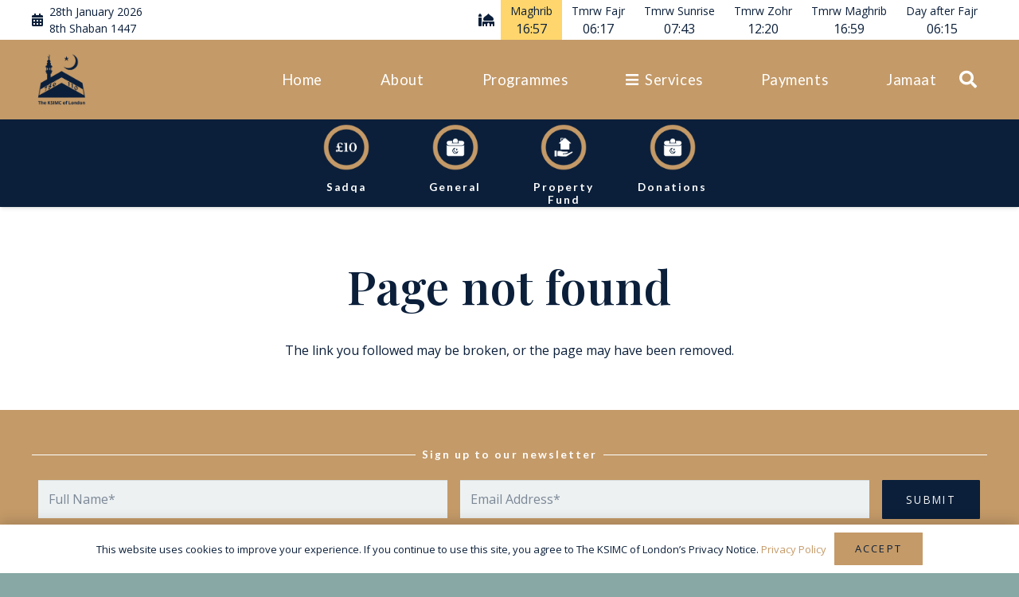

--- FILE ---
content_type: text/css
request_url: https://hujjat.org/wp-content/plugins/recaptcha-for-woocommerce/i13-recaptcha-checkout-block/build/recaptcha-block-frontend.css?ver=1.0.6
body_size: 65
content:
.wc-block-components-title.wc-block-components-title.i13_recaptcha_title{padding-bottom:5px}#i13_submit_overlay{background:#ccc;cursor:pointer;opacity:.9}.i13_recaptcha_v2{padding-bottom:10px}.i13_recaptcha_v2>*{margin:0!important}


--- FILE ---
content_type: application/javascript
request_url: https://hujjat.org/wp-content/themes/Impreza-child/live-stream-mh-elc-ladies.js?ver=0.7
body_size: 2718
content:
var video_id_currently_on_show = {};
var video_channels = ["mainhall", "elc", "ladies"];

function show_youtube_live_stream_if_required(videoid, channel) {
	toShow = false;
    toEnqueue = false;
	if (yt_iframe_api_ready) {
		if (video_id_currently_on_show[channel] == '' || typeof video_id_currently_on_show[channel] == 'undefined') {
			// if nothing showing, and we have something to show, show it.
            toShow = true;
            // console.log("video id currently on show for channel  " + channel + " : " + video_id_currently_on_show);
            // console.log(video_id_currently_on_show);
		} else if (video_id_currently_on_show[channel] != videoid){
			// there is something new to show
			// only show if the last video was never started, or has ended
			// if playing/paused/queued, then dont switch player, but enqueue it.
			if (player_status == -1 || player_status == 0) {
				toShow = true;
			} else {
				toEnqueue = true;
			}
		}
	}
	
	if (toShow) {
		var html_to_add = '<iframe id="yt_player-' + channel +'" style="display: block; margin: 0px auto; border: solid 4px #37474F;"  src="https://www.youtube.com/embed/' + videoid + '?enablejsapi=1&origin=https://www.hujjat.org&autoplay=0&cc_load_policy=0&iv_load_policy=3&modestbranding=1&rel=0&showinfo=0&fs=1&playsinline=1&controls=2&autohide=1&theme=light&color=red&" class="__youtube_prefs__" title="YouTube player"  allow="autoplay; encrypted-media" allowfullscreen data-no-lazy="1" data-skipgform_ajax_framebjll=""></iframe>'
        jQuery("div#hujjat-live-stream-wrapper-"+channel).html(html_to_add);
		jQuery("div#hujjat-live-streams-parent-container-"+channel).show();
		video_id_currently_on_show[channel] = videoid;
		
		// create a YT.Player object for the above iFrame to handle it's interaction.
		// we're setting the border colour at the moment to track state.
		player[channel] = new YT.Player('yt_player-'+ channel, {
			events: {
				'onReady': onPlayerReady,
				'onStateChange': onPlayerStateChange
			}
		});
	}
	
	if (toEnqueue) {
		// nothing yet
	}
}

function hide_live_stream(channel) {
	if (video_id_currently_on_show[channel] != '') {
		// only need to destroy viewer if not already blank:
		
		jQuery("#hujjat-live-streams-parent-container-"+channel).hide();
		if (player[channel]) {
			player[channel].destroy();
			player_status[channel] = -1; // should reset next time the player is created, but reset just incase.
		}
		jQuery("#hujjat-live-stream-wrapper-"+channel).html('Live Stream will show here when available');
		video_id_currently_on_show[channel] = '';
	}
}

function live_stream_is_any_stream_online() {
    url = "https://api.poc.hujjat.org/youtube/live/";
    jQuery.getJSON(url, function(data) {
        if (data["any_live"]) {
            for(var key in data) {
                if (video_channels.includes(key)) {
                    if (data[key]["status_code"] >= 200 || data[key]["status_code"] <= 299) {
                        if (data[key]["result"]["items"].length > 0) {
                            let videoid = data[key]["result"]["items"][0]["id"]["videoId"];
                            show_youtube_live_stream_if_required(videoid, key);
                        }
                        else {
                            hide_live_stream(channel);
                        }
                    }
                }
            }
        } else {
            for(var channel in video_channels) {
                hide_live_stream(channel);
            }
        }
    }).fail(function() { console.log("failure querying youtube api"); });
	
	// refresh this every 5 min whilst the page is live
	setTimeout(function() { live_stream_is_any_stream_online();}, 30000);
}

jQuery(document).ready(function($) {
    /* button click events for the livestream-admin page (silent fail otherwise)*/
	jQuery("#refresh_widget_btn").click(live_stream_is_any_stream_online);
	jQuery("#get_api_response_btn").click(get_api_response);
	jQuery("#refresh_api_response_btn").click(refresh_api_stream_data);
	jQuery("#hujjat-write_api_btn").click(hujjat_write_to_live_stream_api);

	
	// HACK FOR NOW - should make respect yt API ready state but
	// for some reason, this is not always returning ready
	// on page load. This will be important to not switch/update/end stream
	// if the video has been paused (rather then live)
	
	/* live stream widget hiding */
    live_stream_is_any_stream_online();
	yt_iframe_api_ready = true;
});


var player = {};
var player_status = {};
var yt_iframe_api_ready = false;
function onYouTubeIframeAPIReady() {
	yt_iframe_api_ready = true;
}

function onPlayerReady(event) {
    console.log(event.target);
	event.target.style.borderColor = '#FF6D00';
}

function changeBorderColor(playerStatus, target) {
	var color;
	if (playerStatus == -1) {
		color = "#37474F"; // unstarted = gray
	} else if (playerStatus == 0) {
		color = "#FFFF00"; // ended = yellow
	} else if (playerStatus == 1) {
		color = "#33691E"; // playing = green
	} else if (playerStatus == 2) {
		color = "#DD2C00"; // paused = red
	} else if (playerStatus == 3) {
		color = "#AA00FF"; // buffering = purple
	} else if (playerStatus == 5) {
		color = "#FF6DOO"; // video cued = orange
	}
	if (color) {
		document.getElementById(target).style.borderColor = color;
	}
}

function onPlayerStateChange(event) {
    // console.log("onPlayerStateChange");
    console.log(event.target);
    var channel;
    channel = event.target.id.split("-")[1];
	player_status[channel] = event.data;
	changeBorderColor(player_status[channel], event.target.id);
}


function syntaxHighlight(json) {
    json = json.replace(/&/g, '&amp;').replace(/</g, '&lt;').replace(/>/g, '&gt;');
    return json.replace(/("(\\u[a-zA-Z0-9]{4}|\\[^u]|[^\\"])*"(\s*:)?|\b(true|false|null)\b|-?\d+(?:\.\d*)?(?:[eE][+\-]?\d+)?)/g, function (match) {
        var cls = 'number';
        if (/^"/.test(match)) {
            if (/:$/.test(match)) {
                cls = 'key';
            } else {
                cls = 'string';
            }
        } else if (/true|false/.test(match)) {
            cls = 'boolean';
        } else if (/null/.test(match)) {
            cls = 'null';
        }
        return '<span class="' + cls + '">' + match + '</span>';
    });
}

function get_summary_row(obj, channel) {
	var toReturn = '';
  
	toReturn += '<tr>';
  
	toReturn += '<td>' + channel + '</td>';
	toReturn += '<td>';
	toReturn += obj[channel]['how'];
	if (obj[channel]['how'] == 'youtube') {
		toReturn += '<br/>';
		toReturn += obj[channel]['key_origin'];
	}
	toReturn += '<br/>';
	toReturn += obj[channel]['extra_info'];
	toReturn += '</td>';
	toReturn += '<td>' + obj[channel]['status_code'] + '</td>';
	toReturn += '<td>';
	if (obj[channel]['result']['items'] .length > 0) {
  		toReturn += obj[channel]['result']['items'][0]['snippet']['channelId'];
	}
	toReturn += '</td>';

	toReturn += '</tr>';
  
	return toReturn;
}

function format_api_response(url, output_element_id) {
	jQuery.getJSON(url, function(data) {
		var toShow = '<table ><tr><td>Channel</td><td>Source</td><td>Status Code</td><td>Channel ID</td></tr>'
		//toShow += get_summary_row(data, 'mainhall');
		toShow += get_summary_row(data, 'elc');
		//toShow += get_summary_row(data, 'ladies');
		toShow += '</table><br/>';
		toShow += '<pre>' + syntaxHighlight(JSON.stringify(data, undefined, 4)) + '</pre>';
		jQuery(output_element_id).html(toShow);
	});
}

function get_api_response() {
	url = "https://api.poc.hujjat.org/youtube/live/";
	output_element_id = '#api_response';
	jQuery(output_element_id).html("");
	format_api_response(url, output_element_id);
}

function refresh_api_stream_data() {
	url = "https://api.poc.hujjat.org/youtube/refresh/";
	output_element_id = '#api_response';
	jQuery(output_element_id).html("");
	format_api_response(url, output_element_id);
}

function hujjat_write_to_live_stream_api() {
	url = "https://api.poc.hujjat.org/youtube/forcevideo/";
	stream_val = jQuery("#hujjat-stream-name").val();
	videoId_val = jQuery("#hujjat-stream-id").val();
	ttl_val = jQuery("#hujjat-stream-ttl-hours").val();
	jQuery.get(url + '?channel=' + stream_val + '&videoId=' + videoId_val + '&ttl=' +ttl_val, function(data){
	  alert("Written. Refresh API response to confirm");
	});
	return false;
}


--- FILE ---
content_type: text/javascript
request_url: https://static.fundraiseup.com/embed-data/elements-global/ASRLDJSW.js
body_size: -23
content:
FUN.elements.addGlobalElementsContent([{"name":"Reminder #1","type":"reminder","key":"XFCVCLTP","config":{"show":true,"color":"#FFFFFF","textColor":"#212830","rippleColor":"rgba(255, 255, 255, 0.2)","dividerColor":"rgba(33, 40, 48, 0.15)","heartColor":"#E65D74","borderColor":"#000000","borderRadius":6,"borderSize":0,"shadow":true,"urlAllow":[],"urlBlock":["https://hujjat.org/salesforce-side-page/"]},"data":{"live":{},"test":{}}}]);